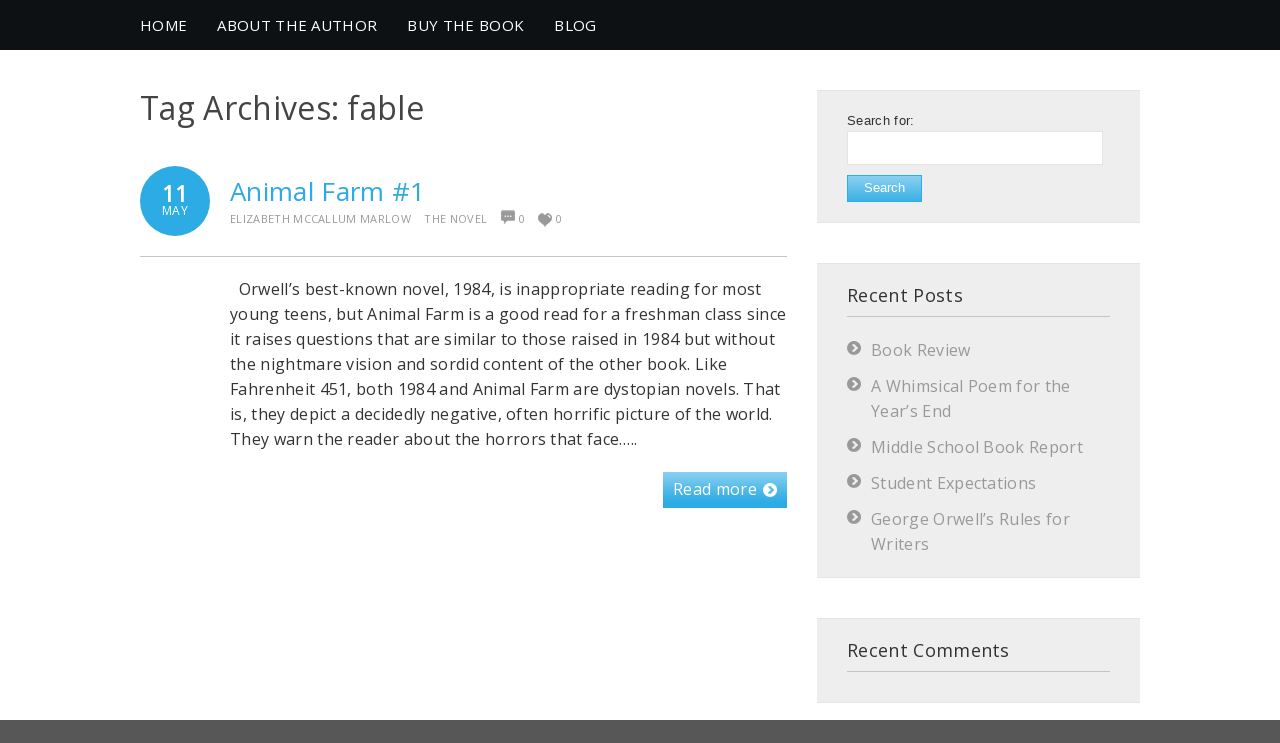

--- FILE ---
content_type: text/html; charset=UTF-8
request_url: https://www.teachclassiclit.com/tag/fable/
body_size: 8248
content:
<!DOCTYPE html PUBLIC "-//W3C//DTD XHTML 1.0 Transitional//EN" "http://www.w3.org/TR/xhtml1/DTD/xhtml1-transitional.dtd"> 
<html xmlns="http://www.w3.org/1999/xhtml" dir="ltr" lang="en-US" prefix="og: https://ogp.me/ns#">
<head>
<meta http-equiv="Content-Type" content="text/html; charset=UTF-8" />
<title>fable | Elizabeth McCallum MarlowElizabeth McCallum Marlow</title>
<link rel="profile" href="https://gmpg.org/xfn/11" />
<link rel="stylesheet" type="text/css" media="all" href="https://www.teachclassiclit.com/wp-content/themes/natural/natural-patched/style.css" />
<link rel="stylesheet" type="text/css" media="all" href="https://www.teachclassiclit.com/wp-content/themes/natural/natural-patched/mediaqueries.css" />
<meta name="viewport" content="width=device-width" />
<link rel="pingback" href="https://www.teachclassiclit.com/xmlrpc.php" />

		<!-- All in One SEO 4.9.3 - aioseo.com -->
	<meta name="robots" content="max-image-preview:large" />
	<link rel="canonical" href="https://www.teachclassiclit.com/tag/fable/" />
	<meta name="generator" content="All in One SEO (AIOSEO) 4.9.3" />
		<script type="application/ld+json" class="aioseo-schema">
			{"@context":"https:\/\/schema.org","@graph":[{"@type":"BreadcrumbList","@id":"https:\/\/www.teachclassiclit.com\/tag\/fable\/#breadcrumblist","itemListElement":[{"@type":"ListItem","@id":"https:\/\/www.teachclassiclit.com#listItem","position":1,"name":"Home","item":"https:\/\/www.teachclassiclit.com","nextItem":{"@type":"ListItem","@id":"https:\/\/www.teachclassiclit.com\/tag\/fable\/#listItem","name":"fable"}},{"@type":"ListItem","@id":"https:\/\/www.teachclassiclit.com\/tag\/fable\/#listItem","position":2,"name":"fable","previousItem":{"@type":"ListItem","@id":"https:\/\/www.teachclassiclit.com#listItem","name":"Home"}}]},{"@type":"CollectionPage","@id":"https:\/\/www.teachclassiclit.com\/tag\/fable\/#collectionpage","url":"https:\/\/www.teachclassiclit.com\/tag\/fable\/","name":"fable | Elizabeth McCallum Marlow","inLanguage":"en-US","isPartOf":{"@id":"https:\/\/www.teachclassiclit.com\/#website"},"breadcrumb":{"@id":"https:\/\/www.teachclassiclit.com\/tag\/fable\/#breadcrumblist"}},{"@type":"Organization","@id":"https:\/\/www.teachclassiclit.com\/#organization","name":"Elizabeth McCallum Marlow","description":"Book Collection","url":"https:\/\/www.teachclassiclit.com\/"},{"@type":"WebSite","@id":"https:\/\/www.teachclassiclit.com\/#website","url":"https:\/\/www.teachclassiclit.com\/","name":"Elizabeth McCallum Marlow","description":"Book Collection","inLanguage":"en-US","publisher":{"@id":"https:\/\/www.teachclassiclit.com\/#organization"}}]}
		</script>
		<!-- All in One SEO -->


            <script data-no-defer="1" data-ezscrex="false" data-cfasync="false" data-pagespeed-no-defer data-cookieconsent="ignore">
                var ctPublicFunctions = {"_ajax_nonce":"9b4dd621e5","_rest_nonce":"2d5503ae32","_ajax_url":"\/wp-admin\/admin-ajax.php","_rest_url":"https:\/\/www.teachclassiclit.com\/wp-json\/","data__cookies_type":"native","data__ajax_type":"rest","data__bot_detector_enabled":0,"data__frontend_data_log_enabled":1,"cookiePrefix":"","wprocket_detected":false,"host_url":"www.teachclassiclit.com","text__ee_click_to_select":"Click to select the whole data","text__ee_original_email":"The complete one is","text__ee_got_it":"Got it","text__ee_blocked":"Blocked","text__ee_cannot_connect":"Cannot connect","text__ee_cannot_decode":"Can not decode email. Unknown reason","text__ee_email_decoder":"CleanTalk email decoder","text__ee_wait_for_decoding":"The magic is on the way!","text__ee_decoding_process":"Please wait a few seconds while we decode the contact data."}
            </script>
        
            <script data-no-defer="1" data-ezscrex="false" data-cfasync="false" data-pagespeed-no-defer data-cookieconsent="ignore">
                var ctPublic = {"_ajax_nonce":"9b4dd621e5","settings__forms__check_internal":"0","settings__forms__check_external":"0","settings__forms__force_protection":0,"settings__forms__search_test":"1","settings__forms__wc_add_to_cart":"0","settings__data__bot_detector_enabled":0,"settings__sfw__anti_crawler":0,"blog_home":"https:\/\/www.teachclassiclit.com\/","pixel__setting":"3","pixel__enabled":false,"pixel__url":"https:\/\/moderate3-v4.cleantalk.org\/pixel\/30dbde29f3eac78914899edafe9103d4.gif","data__email_check_before_post":"1","data__email_check_exist_post":0,"data__cookies_type":"native","data__key_is_ok":false,"data__visible_fields_required":true,"wl_brandname":"Anti-Spam by CleanTalk","wl_brandname_short":"CleanTalk","ct_checkjs_key":1576790073,"emailEncoderPassKey":"341d9bc92aad67bc5ca815ac9e70763e","bot_detector_forms_excluded":"W10=","advancedCacheExists":false,"varnishCacheExists":false,"wc_ajax_add_to_cart":false}
            </script>
        <link rel='dns-prefetch' href='//fonts.googleapis.com' />
<link rel="alternate" type="application/rss+xml" title="Elizabeth McCallum Marlow &raquo; Feed" href="https://www.teachclassiclit.com/feed/" />
<link rel="alternate" type="application/rss+xml" title="Elizabeth McCallum Marlow &raquo; Comments Feed" href="https://www.teachclassiclit.com/comments/feed/" />
<link rel="alternate" type="application/rss+xml" title="Elizabeth McCallum Marlow &raquo; fable Tag Feed" href="https://www.teachclassiclit.com/tag/fable/feed/" />
<style id='wp-img-auto-sizes-contain-inline-css' type='text/css'>
img:is([sizes=auto i],[sizes^="auto," i]){contain-intrinsic-size:3000px 1500px}
/*# sourceURL=wp-img-auto-sizes-contain-inline-css */
</style>
<link rel='stylesheet' id='natural-sliders-css' href='https://www.teachclassiclit.com/wp-content/themes/natural/natural-patched/css/sliders.css?ver=6.9' type='text/css' media='all' />
<link rel='stylesheet' id='galleria-css' href='https://www.teachclassiclit.com/wp-content/themes/natural/natural-patched/css/galleria.classic.css?ver=6.9' type='text/css' media='all' />
<link rel='stylesheet' id='superfish-css' href='https://www.teachclassiclit.com/wp-content/themes/natural/natural-patched/css/menu.css?ver=6.9' type='text/css' media='all' />
<link rel='stylesheet' id='tipsy-css' href='https://www.teachclassiclit.com/wp-content/themes/natural/natural-patched/css/tipsy.css?ver=6.9' type='text/css' media='all' />
<link rel='stylesheet' id='prettyphoto-css' href='https://www.teachclassiclit.com/wp-content/themes/natural/natural-patched/css/prettyphoto.css?ver=6.9' type='text/css' media='all' />
<link rel='stylesheet' id='Open-Sans-css' href='https://fonts.googleapis.com/css?family=Open+Sans&#038;ver=6.9' type='text/css' media='all' />
<style id='wp-emoji-styles-inline-css' type='text/css'>

	img.wp-smiley, img.emoji {
		display: inline !important;
		border: none !important;
		box-shadow: none !important;
		height: 1em !important;
		width: 1em !important;
		margin: 0 0.07em !important;
		vertical-align: -0.1em !important;
		background: none !important;
		padding: 0 !important;
	}
/*# sourceURL=wp-emoji-styles-inline-css */
</style>
<link rel='stylesheet' id='cleantalk-public-css-css' href='https://www.teachclassiclit.com/wp-content/plugins/cleantalk-spam-protect/css/cleantalk-public.min.css?ver=6.70.1_1766225187' type='text/css' media='all' />
<link rel='stylesheet' id='cleantalk-email-decoder-css-css' href='https://www.teachclassiclit.com/wp-content/plugins/cleantalk-spam-protect/css/cleantalk-email-decoder.min.css?ver=6.70.1_1766225187' type='text/css' media='all' />
<script type="text/javascript" src="https://www.teachclassiclit.com/wp-includes/js/jquery/jquery.min.js?ver=3.7.1" id="jquery-core-js"></script>
<script type="text/javascript" src="https://www.teachclassiclit.com/wp-includes/js/jquery/jquery-migrate.min.js?ver=3.4.1" id="jquery-migrate-js"></script>
<script type="text/javascript" src="https://www.teachclassiclit.com/wp-content/themes/natural/natural-patched/js/preloader.js?ver=6.9" id="preloader-js"></script>
<script type="text/javascript" src="https://www.teachclassiclit.com/wp-content/themes/natural/natural-patched/js/respond.js?ver=6.9" id="respond-js"></script>
<script type="text/javascript" src="https://www.teachclassiclit.com/wp-content/themes/natural/natural-patched/js/hoverIntent.js?ver=6.9" id="hoverintent-js"></script>
<script type="text/javascript" src="https://www.teachclassiclit.com/wp-content/themes/natural/natural-patched/js/superfish.js?ver=6.9" id="superfish-js"></script>
<script type="text/javascript" src="https://www.teachclassiclit.com/wp-content/themes/natural/natural-patched/js/jquery.prettyphoto.js?ver=6.9" id="prettyphoto-js"></script>
<script type="text/javascript" src="https://www.teachclassiclit.com/wp-content/plugins/cleantalk-spam-protect/js/apbct-public-bundle_gathering.min.js?ver=6.70.1_1766225187" id="apbct-public-bundle_gathering.min-js-js"></script>
<link rel="https://api.w.org/" href="https://www.teachclassiclit.com/wp-json/" /><link rel="alternate" title="JSON" type="application/json" href="https://www.teachclassiclit.com/wp-json/wp/v2/tags/33" /><link rel="EditURI" type="application/rsd+xml" title="RSD" href="https://www.teachclassiclit.com/xmlrpc.php?rsd" />
<meta name="generator" content="WordPress 6.9" />
<link href="https://www.teachclassiclit.com/wp-content/themes/natural/natural-patched/styles/style_11.css" rel="stylesheet" type="text/css" />
<!-- Custom Styling -->
<style type="text/css">
.cf {
  *zoom: 1;
}
.cf:before,
.cf:after {
  content: " ";
  display: table;
}
.cf:after {
  clear: both;
}
.bookshelf-item {
  padding-bottom: 48px;
}
.bookshelf-item .description {
  /* prevents this element from overlapping to cover thumb */

  display: inline;
}
.bookshelf-item .home-page .description {
  padding-left: 20px;
}
.bookshelf-item .wrap-description .description {
  /* set this back to block level to trigger overflow effect */

  display: block;
  overflow: hidden;
}
.bookshelf-item .content a[rel="prettyPhoto"] {
  /* make sure this element is on top of .description element */

  position: relative;
  z-index: 20;
}
#comments .nocomments {
  /* hides the "Comments are closed" message */

  display: none;
}
/* additional media queries */
@media (max-width: 1023px) {
  .bookshelf-item .content {
    text-align: center;
  }
  .bookshelf-item .content .description {
    text-align: left;
    overflow: auto;
  }
  .bookshelf-item .zoom {
    margin: 20px 0;
  }
  .bookshelf-item .zoom,
  .bookshelf-item .zoom img {
    float: none;
    margin: 0;
    display: inline-block;
    *display: inline;
    *zoom: 1;
  }
  .bookshelf-item .zoom .img_vsmall {
    width: 245px;
  }
}
@media (min-width: 768px) and (max-width: 1023px) {
  .bookshelf-item .home-page .img_vsmall,
  .bookshelf-item .zoom .img_vsmall {
    width: 174px;
  }
}
@media (max-width: 767px) {
  .bookshelf-item .home-page {
    text-align: center;
  }
  .bookshelf-item .home-page .img_vsmall {
    float: none;
    margin: 20px 0;
  }
}
/*-----Customized code starts here----*/

/*-----=HEADER----*/

#header_wrapper {
       display: none !important;
}
#intro {
    width: 100% !important;
    padding: 0px !important;   
}
#intro_wrapper {  
    border: none !important;
    padding-top: 0px;
}

/*-----=Nav Menu----*/
.sf-menu li {
    font-size: 15px !important;
}
#navigation {
    max-width: 1000px !important;
    margin-bottom: 100px;
}

#wrapper {
    max-width: 1000px !important;
    box-shadow: none !important;
    border: 0 !important;
}

/*-----=CONTENT----*/

h2 a:hover{
 text-decoration: none !important;
}

body{
    font-size: 16px !important;
    letter-spacing: 0.02em !important;
    line-height: 25px !important;
    background-image: url("") !important;
    background-repeat: repeat !important;
    background-color: #ffffff !important;
}
html{
  background-color: #575757 !important;
}


/*-----=FOOTER----*/

#footer_wrapper {
   display: none !important;
}
.one_half.last.right{
 display: none !important;
}
#intro_wrapper {
   
    border: none !important;
}

#copyright {
    padding: 20px 0 0!important;
    max-width: 1000px !important;
}

#copyright_wrapper {
   border:none !important;
  padding-bottom: 30px;
}


/*-----=EASy sign up----*/

.two_third {
    max-width: 647px !important;
}
.one_third {
    max-width: 323px !important;
}

#sidebar input[type="text"], #sidebar input[type="password"] {
    max-width: 238px !important;
}

.fancy-box, #sidebar .widgets, .toggle_content, .accordion_content, .person-box, .testimonial-box, #post-author, .galleria-container {

background-color: #eeeeee !important;

}

/*#navigation_wrapper {
    background: rgba(0, 0, 0, 0.8) none repeat scroll 0 0 !important;
    position: fixed !important;
}*/


.darkgray-btn, .grass-btn{

    margin-right: 10px !important;
    margin-bottom: 10px !important;
    font-size: 16px !important; 
}
#wrapper .xl-widget-excerpt .excerpt-content{
  border: none !important;
  background: none !important;
}

.cycloneslider-template-standard .cycloneslider-slide {
margin: 0 0 0px !important;
padding: 0 !important;
background: transparent !important;
}

.es_textbox_class {
    width: 98%;
}

.es_caption {
    padding-bottom: 1em;
    padding-right: 0.5em;
    font-family: 'Open Sans', arial, serif;
    font-size: 14px;
    line-height: 25px !important;
}

#es_txt_email {
    height: 34px;
}



</style>
<link rel="shortcut icon" href="https://www.teachclassiclit.com/wp-content/uploads/2019/02/westbowpress.ico"/>
<style type="text/css">
html, body, form {
    color: #333333;
}
#wrapper {
	background-color: transparent;
}
#intro_wrapper, #wide_header_wrapper {
	background-color: transparent;
}
#sidebar .widgets {
    color: #333333;
}
#sidebar .widgets h1, #sidebar .widgets h2, #sidebar .widgets h3, #sidebar .widgets h4, #sidebar .widgets h5, #sidebar .widgets h6 {
    color: #333333;
}
#copyright #footer_nav a {
    color: #d6d6d6;
}
#footer_nav li, #copyright hr {
    border-color: #d6d6d6;
}
#copyright {
    color: #d6d6d6;
}
#copyright a {
    color: #d6d6d6;
}
#copyright_wrapper {
    background-color: #575757;
}
.fancy-header, .fancy-header-wrapper, #sidebar h3, .widgets h3, hr, .divider-top, .divider-full, blockquote, .comment-text, .person-text, .post-header {
    border-color: #c4c4c4;
}
</style>
<style type="text/css">body { font-family: 'Open Sans', arial, serif; }
h1,.flex-caption,.ei-title h2 { font-family: 'Open Sans', arial, serif; }
h2,.ei-title h3 { font-family: 'Open Sans', arial, serif; }
h3,.rscaption { font-family: 'Open Sans', arial, serif; }
h4 { font-family: 'Open Sans', arial, serif; }
h5 { font-family: 'Open Sans', arial, serif; }
h6 { font-family: 'Open Sans', arial, serif; }
p { font-family: 'Open Sans', arial, serif; }
li { font-family: 'Open Sans', arial, serif; }
.sf-menu li { font-family: 'Open Sans', arial, serif; }
.sf-menu li li { font-family: 'Open Sans', arial, serif; }
</style><style type="text/css">.recentcomments a{display:inline !important;padding:0 !important;margin:0 !important;}</style>		<style type="text/css" id="wp-custom-css">
			#mailpoet_form_1 {
    margin: auto !important;
    width: 60% !important;
	background-color: #f6f6f6;
}

.cat-item.cat-item-1 {
    display: none !important;
}		</style>
		</head>

<body data-rsssl=1>
<div id="page_wrapper">
<div id="header_wrapper">
	<div id="header_bar_wrapper">
		<div id="header_bar">
			<div id="header_bar_inner" class="rightside">
				<div id="header_tools" class="leftside">
										<div id="search" class="leftside">
						<form action="https://www.teachclassiclit.com" method="get">
							<input id="search-input" type="text" name="s" value="Search..." onfocus="if (this.value == 'Search...') {this.value = '';}" onblur="if (this.value == '') {this.value = 'Search...';}" />
							<span class="search-btn"></span>
						</form>
					</div>
								
					<div id="social_icons" class="leftside">
											</div>
				</div>
				
								<div id="header_info" class="leftside">
					Contact the Author | sample_mail@mail.com				</div>
								<br class="clear" />
			</div>
		</div>
	</div>
	<div id="header">
		<div id="logo"><a href="https://www.teachclassiclit.com"><img src="https://www.teachclassiclit.com/wp-content/themes/natural/natural-patched/images/logo-white.png" alt="Elizabeth McCallum Marlow" /></a></div>
	</div>
</div>
<div id="navigation_wrapper">
    <div id="navigation">
    	<ul id="menu-header-menu" class="sf-menu"><li id="menu-item-6" class="menu-item menu-item-type-post_type menu-item-object-page menu-item-home menu-item-6"><a href="https://www.teachclassiclit.com/"><span class="menu-btn">Home</span></a></li>
<li id="menu-item-9" class="menu-item menu-item-type-post_type menu-item-object-page menu-item-9"><a href="https://www.teachclassiclit.com/author/"><span class="menu-btn">About the Author</span></a></li>
<li id="menu-item-12" class="menu-item menu-item-type-post_type menu-item-object-page menu-item-12"><a href="https://www.teachclassiclit.com/buy/"><span class="menu-btn">Buy the Book</span></a></li>
<li id="menu-item-496" class="menu-item menu-item-type-taxonomy menu-item-object-category menu-item-496"><a href="https://www.teachclassiclit.com/category/literature/"><span class="menu-btn">Blog</span></a></li>
</ul>    	<br class="clear" />
    </div>
</div>
	
	 
		 
		
	<div id="wrapper" class="sidebar-right-wrapper">
	
			<div id="page-content" class="two_third">
			
	<div class="full_page"><h1 class="page-title">Tag Archives: <span>fable</span></h1></div>
			<div id="post-666" class="post-666 post type-post status-publish format-standard hentry category-the-novel tag-allegory tag-dystopian-fiction tag-fable tag-george-orwell tag-language-manipulation tag-propaganda tag-revisionist-history tag-satire">
											<div class="post-header">
					<div class="meta-date">
						<span class="meta-day">11</span>
					   	<span class="meta-month">May</span>
					 </div>
					 <div class="post-meta">
						<h2><a href="https://www.teachclassiclit.com/animal-farm-1/" title="Animal Farm #1">Animal Farm #1</a></h2>
						<div class="meta posted-meta">
							<span class="blog-author"><a href="https://www.teachclassiclit.com" title="Visit Elizabeth McCallum Marlow&#8217;s website" rel="author external">Elizabeth McCallum Marlow</a></span> 							<span class="blog-categories"><a href="https://www.teachclassiclit.com/category/the-novel/" rel="category tag">the novel</a></span> 							<span class="blog-comments"><a href="https://www.teachclassiclit.com/animal-farm-1/#respond">0</a></span>													<span class="blog-likes"><a href="#" id="like-666" class="like_this" title="0 people like it"><span>0</span></a></span>
																			</div>
					</div>
				</div>
				<div class="post_wrapper excerpt_wrapper">
						<p>&nbsp; Orwell’s best-known novel, 1984, is inappropriate reading for most young teens, but Animal Farm is a good read for a freshman class since it raises questions that are similar to those raised in 1984 but without the nightmare vision and sordid content of the other book. Like Fahrenheit 451, both 1984 and Animal Farm are dystopian novels. That is, they depict a decidedly negative, often horrific picture of the world. They warn the reader about the horrors that face&#8230;..</p>

							<p class="more right"><a href="https://www.teachclassiclit.com/animal-farm-1/"><span>Read more</span></a></p>
						
							</div>
			
				</div>

							
			
							
						<div class="wp-pagenavi">
				<div class="nav-previous"></div>
				<div class="nav-next"></div>
			</div>
	
		</div>
			<div id="sidebar" class="one_third last sidebar-right">
	<div id="search-2" class="widgets widget_search"><form apbct-form-sign="native_search" role="search" method="get" id="searchform" class="searchform" action="https://www.teachclassiclit.com/">
				<div>
					<label class="screen-reader-text" for="s">Search for:</label>
					<input type="text" value="" name="s" id="s" />
					<input type="submit" id="searchsubmit" value="Search" />
				</div>
			<input
                    class="apbct_special_field apbct_email_id__search_form"
                    name="apbct__email_id__search_form"
                    aria-label="apbct__label_id__search_form"
                    type="text" size="30" maxlength="200" autocomplete="off"
                    value=""
                /><input
                   id="apbct_submit_id__search_form" 
                   class="apbct_special_field apbct__email_id__search_form"
                   name="apbct__label_id__search_form"
                   aria-label="apbct_submit_name__search_form"
                   type="submit"
                   size="30"
                   maxlength="200"
                   value="84757"
               /></form></div>

		<div id="recent-posts-2" class="widgets widget_recent_entries">
		<h3>Recent Posts</h3>

		<ul>
											<li>
					<a href="https://www.teachclassiclit.com/book-review/">Book Review</a>
									</li>
											<li>
					<a href="https://www.teachclassiclit.com/a-whimsical-poem-for-the-years-end/">A Whimsical Poem for the Year&#8217;s End</a>
									</li>
											<li>
					<a href="https://www.teachclassiclit.com/middle-school-book-report/">Middle School Book Report</a>
									</li>
											<li>
					<a href="https://www.teachclassiclit.com/student-expectations/">Student Expectations</a>
									</li>
											<li>
					<a href="https://www.teachclassiclit.com/george-orwells-rules-for-writers/">George Orwell&#8217;s Rules for Writers</a>
									</li>
					</ul>

		</div>
<div id="recent-comments-2" class="widgets widget_recent_comments"><h3>Recent Comments</h3>
<ul id="recentcomments"></ul></div>
<div id="archives-2" class="widgets widget_archive"><h3>Archives</h3>

			<ul>
					<li><a href='https://www.teachclassiclit.com/2023/05/'>May 2023</a></li>
	<li><a href='https://www.teachclassiclit.com/2023/03/'>March 2023</a></li>
	<li><a href='https://www.teachclassiclit.com/2023/02/'>February 2023</a></li>
	<li><a href='https://www.teachclassiclit.com/2022/05/'>May 2022</a></li>
	<li><a href='https://www.teachclassiclit.com/2022/04/'>April 2022</a></li>
	<li><a href='https://www.teachclassiclit.com/2022/03/'>March 2022</a></li>
			</ul>

			</div>
<div id="categories-2" class="widgets widget_categories"><h3>Categories</h3>

			<ul>
					<li class="cat-item cat-item-11"><a href="https://www.teachclassiclit.com/category/childrens-books/">children&#039;s books</a>
</li>
	<li class="cat-item cat-item-15"><a href="https://www.teachclassiclit.com/category/drama/">drama</a>
</li>
	<li class="cat-item cat-item-20"><a href="https://www.teachclassiclit.com/category/education-in-america/">education in America</a>
</li>
	<li class="cat-item cat-item-7"><a href="https://www.teachclassiclit.com/category/essay-writing/">essay writing</a>
</li>
	<li class="cat-item cat-item-5"><a href="https://www.teachclassiclit.com/category/generating-enthusiasm-for-literature/">generating enthusiasm for literature</a>
</li>
	<li class="cat-item cat-item-1"><a href="https://www.teachclassiclit.com/category/literature/">literature</a>
</li>
	<li class="cat-item cat-item-112"><a href="https://www.teachclassiclit.com/category/model-7th-grade-book-report/">model 7th grade book report</a>
</li>
	<li class="cat-item cat-item-8"><a href="https://www.teachclassiclit.com/category/note-taking/">note taking</a>
</li>
	<li class="cat-item cat-item-12"><a href="https://www.teachclassiclit.com/category/poetry/">poetry</a>
</li>
	<li class="cat-item cat-item-9"><a href="https://www.teachclassiclit.com/category/has-class-read-assignment/">reading an assignment</a>
</li>
	<li class="cat-item cat-item-75"><a href="https://www.teachclassiclit.com/category/spiritual-poetry/">spiritual poetry</a>
</li>
	<li class="cat-item cat-item-111"><a href="https://www.teachclassiclit.com/category/students-expectations/">students&#039; expectations</a>
</li>
	<li class="cat-item cat-item-14"><a href="https://www.teachclassiclit.com/category/the-novel/">the novel</a>
</li>
	<li class="cat-item cat-item-6"><a href="https://www.teachclassiclit.com/category/the-short-story/">the short story</a>
</li>
			</ul>

			</div>
		</div>
			<br class="clear" />
	</div>


<div id="footer_wrapper">
	<div id="footer">
				<br class="clear" />
	</div>
</div>
<div id="copyright_wrapper">
    <div id="copyright" class="group">
    	<div id="footer_nav" class="full_page">
    	<ul id="menu-header-menu-1" class=""><li class="menu-item menu-item-type-post_type menu-item-object-page menu-item-home menu-item-6"><a href="https://www.teachclassiclit.com/">Home</a></li>
<li class="menu-item menu-item-type-post_type menu-item-object-page menu-item-9"><a href="https://www.teachclassiclit.com/author/">About the Author</a></li>
<li class="menu-item menu-item-type-post_type menu-item-object-page menu-item-12"><a href="https://www.teachclassiclit.com/buy/">Buy the Book</a></li>
<li class="menu-item menu-item-type-taxonomy menu-item-object-category menu-item-496"><a href="https://www.teachclassiclit.com/category/literature/">Blog</a></li>
</ul>    	</div>
    	<hr />
    	<div class="one_half">© 2019. <a href="https://www.teachclassiclit.com/author/">Elizabeth McCallum Marlow</a>. All rights reserved. | <a href="https://www.WestBowPress.com/" target="_blank">WestBowPress.com</a>
</div>
    	<div class="one_half last right"> </div>
    </div>
</div>
</div>
<img alt="Cleantalk Pixel" title="Cleantalk Pixel" id="apbct_pixel" style="display: none;" src="https://moderate3-v4.cleantalk.org/pixel/30dbde29f3eac78914899edafe9103d4.gif"><script>				
                    document.addEventListener('DOMContentLoaded', function () {
                        setTimeout(function(){
                            if( document.querySelectorAll('[name^=ct_checkjs]').length > 0 ) {
                                if (typeof apbct_public_sendREST === 'function' && typeof apbct_js_keys__set_input_value === 'function') {
                                    apbct_public_sendREST(
                                    'js_keys__get',
                                    { callback: apbct_js_keys__set_input_value })
                                }
                            }
                        },0)					    
                    })				
                </script><script type="speculationrules">
{"prefetch":[{"source":"document","where":{"and":[{"href_matches":"/*"},{"not":{"href_matches":["/wp-*.php","/wp-admin/*","/wp-content/uploads/*","/wp-content/*","/wp-content/plugins/*","/wp-content/themes/natural/natural-patched/*","/*\\?(.+)"]}},{"not":{"selector_matches":"a[rel~=\"nofollow\"]"}},{"not":{"selector_matches":".no-prefetch, .no-prefetch a"}}]},"eagerness":"conservative"}]}
</script>
	<script type="text/javascript">
		jQuery(document).ready(function(){
			jQuery("a[rel^='prettyPhoto']").prettyPhoto({ overlay_gallery: false, social_tools: '', deeplinking: false });
		});
	</script>
<script type="text/javascript" src="https://www.teachclassiclit.com/wp-content/themes/natural/natural-patched/js/jquery.tipsy.js?ver=6.9" id="tipsy-js"></script>
<script type="text/javascript" src="https://www.teachclassiclit.com/wp-content/themes/natural/natural-patched/js/jquery.fitvids.js?ver=6.9" id="fitvids-js"></script>
<script type="text/javascript" src="https://www.teachclassiclit.com/wp-content/themes/natural/natural-patched/js/natural_custom.js?ver=6.9" id="natural-custom-js"></script>
<script id="wp-emoji-settings" type="application/json">
{"baseUrl":"https://s.w.org/images/core/emoji/17.0.2/72x72/","ext":".png","svgUrl":"https://s.w.org/images/core/emoji/17.0.2/svg/","svgExt":".svg","source":{"concatemoji":"https://www.teachclassiclit.com/wp-includes/js/wp-emoji-release.min.js?ver=6.9"}}
</script>
<script type="module">
/* <![CDATA[ */
/*! This file is auto-generated */
const a=JSON.parse(document.getElementById("wp-emoji-settings").textContent),o=(window._wpemojiSettings=a,"wpEmojiSettingsSupports"),s=["flag","emoji"];function i(e){try{var t={supportTests:e,timestamp:(new Date).valueOf()};sessionStorage.setItem(o,JSON.stringify(t))}catch(e){}}function c(e,t,n){e.clearRect(0,0,e.canvas.width,e.canvas.height),e.fillText(t,0,0);t=new Uint32Array(e.getImageData(0,0,e.canvas.width,e.canvas.height).data);e.clearRect(0,0,e.canvas.width,e.canvas.height),e.fillText(n,0,0);const a=new Uint32Array(e.getImageData(0,0,e.canvas.width,e.canvas.height).data);return t.every((e,t)=>e===a[t])}function p(e,t){e.clearRect(0,0,e.canvas.width,e.canvas.height),e.fillText(t,0,0);var n=e.getImageData(16,16,1,1);for(let e=0;e<n.data.length;e++)if(0!==n.data[e])return!1;return!0}function u(e,t,n,a){switch(t){case"flag":return n(e,"\ud83c\udff3\ufe0f\u200d\u26a7\ufe0f","\ud83c\udff3\ufe0f\u200b\u26a7\ufe0f")?!1:!n(e,"\ud83c\udde8\ud83c\uddf6","\ud83c\udde8\u200b\ud83c\uddf6")&&!n(e,"\ud83c\udff4\udb40\udc67\udb40\udc62\udb40\udc65\udb40\udc6e\udb40\udc67\udb40\udc7f","\ud83c\udff4\u200b\udb40\udc67\u200b\udb40\udc62\u200b\udb40\udc65\u200b\udb40\udc6e\u200b\udb40\udc67\u200b\udb40\udc7f");case"emoji":return!a(e,"\ud83e\u1fac8")}return!1}function f(e,t,n,a){let r;const o=(r="undefined"!=typeof WorkerGlobalScope&&self instanceof WorkerGlobalScope?new OffscreenCanvas(300,150):document.createElement("canvas")).getContext("2d",{willReadFrequently:!0}),s=(o.textBaseline="top",o.font="600 32px Arial",{});return e.forEach(e=>{s[e]=t(o,e,n,a)}),s}function r(e){var t=document.createElement("script");t.src=e,t.defer=!0,document.head.appendChild(t)}a.supports={everything:!0,everythingExceptFlag:!0},new Promise(t=>{let n=function(){try{var e=JSON.parse(sessionStorage.getItem(o));if("object"==typeof e&&"number"==typeof e.timestamp&&(new Date).valueOf()<e.timestamp+604800&&"object"==typeof e.supportTests)return e.supportTests}catch(e){}return null}();if(!n){if("undefined"!=typeof Worker&&"undefined"!=typeof OffscreenCanvas&&"undefined"!=typeof URL&&URL.createObjectURL&&"undefined"!=typeof Blob)try{var e="postMessage("+f.toString()+"("+[JSON.stringify(s),u.toString(),c.toString(),p.toString()].join(",")+"));",a=new Blob([e],{type:"text/javascript"});const r=new Worker(URL.createObjectURL(a),{name:"wpTestEmojiSupports"});return void(r.onmessage=e=>{i(n=e.data),r.terminate(),t(n)})}catch(e){}i(n=f(s,u,c,p))}t(n)}).then(e=>{for(const n in e)a.supports[n]=e[n],a.supports.everything=a.supports.everything&&a.supports[n],"flag"!==n&&(a.supports.everythingExceptFlag=a.supports.everythingExceptFlag&&a.supports[n]);var t;a.supports.everythingExceptFlag=a.supports.everythingExceptFlag&&!a.supports.flag,a.supports.everything||((t=a.source||{}).concatemoji?r(t.concatemoji):t.wpemoji&&t.twemoji&&(r(t.twemoji),r(t.wpemoji)))});
//# sourceURL=https://www.teachclassiclit.com/wp-includes/js/wp-emoji-loader.min.js
/* ]]> */
</script>
</body>
</html>


--- FILE ---
content_type: text/css
request_url: https://www.teachclassiclit.com/wp-content/themes/natural/natural-patched/styles/style_11.css
body_size: 1992
content:
/* ---------------------------------------- */
/* main, reset */
html {
	background-color: #f5f5f5;
}
body {
	background-color: #fff;
	background-image: url('../images/bg/bg129.png');
}

html,
body,
form {
	color: #666;
}

/* elements */
code {
	color: #999;
}
blockquote {
	color: #999;
}

/* links */
a {
	color: #2cabe4;
}
a:hover {
	color: #2cabe4;
}

a.browse,
.icon-btn,
a.like_this,
a.disabled:hover,
.wp-pagenavi a.first,
.wp-pagenavi a.last,
.wp-pagenavi a.previouspostslink,
.wp-pagenavi a.nextpostslink,
#wp-calendar #prev a,
#wp-calendar #next a,
.tags-meta a,
.more a,
.more span.comments-link,
.comment-reply a,
.tabs a {
	background-color: #2cabe4;
	color: #fff !important;
}
.wp-pagenavi a.last,
.wp-pagenavi a.nextpostslink {
	border-color: #2cabe4;
}
.fancy_meta a,
.flex-direction-nav li a,
.rslides_nav {
	background-color: rgb(44, 171, 228);
	background-color: rgba(44, 171, 228, 0.8);
}

a.like_this:hover,
a.browse:hover,
a.fancy_likes_you_like,
.wp-pagenavi a:hover,
.wp-pagenavi span.current,
#wp-calendar #prev a:hover,
#wp-calendar #next a:hover,
.tags-meta a:hover,
.more a:hover,
.more span.comments-link:hover,
.comment-reply a:hover,
.tabs a:hover,
.tabs li.current a {
	background-color: #6a6f76;
	color: #fff !important;
}
.wp-pagenavi a.last:hover,
.wp-pagenavi a.nextpostslink:hover {
	border-color: #6a6f76;
}
.fancy_meta a.fancy_likes_you_like,
.fancy_meta a:hover,
.flex-direction-nav li a:hover,
.rslides_nav:hover {
	background-color: rgb(106, 111, 118);
	background-color: rgba(106, 111, 118, 0.8);
}

/* ---------------------------------------- */
/* header */
#header_wrapper {
	background-color: #1a1f26;
	border-top-color: #f5f5f5;
}
#header_bar_inner {
	background-color: #f5f5f5;
	color: #999;
}
#header_info strong {
	color: #666;
}
#header_tools,
#social_icons a,
#search {
	background-color: #fff;
	border-color: #f5f5f5;
}

/* navigation */
#navigation_wrapper {
	background-color: #0e1114;
}
.sf-menu a {
	color: #fff;
}
.sf-menu li.current-menu-item a,
.sf-menu li.current-page-parent a,
.sf-menu li.current-page-ancestor a,
.sf-menu li.current_page_parent a  {
	color: #2cabe4;
}
.sf-menu li:hover a {
	color: #2cabe4;
}
.sf-menu li li .sf-sub-indicator-inner {
	border-left-color: #fff;
}
.sf-menu li ul {
	background: rgb(14, 17, 20);
	background: rgba(14, 17, 20, 0.9);
}
.sf-menu li:hover li a,
.sf-menu li li a,
.sf-menu li.current-menu-item li a,
.sf-menu li.current-page-parent li a,
.sf-menu li li.current-menu-item li a,
.sf-menu li.current-page-ancestor li a,
.sf-menu li.current-menu-parent li a,
.sf-menu li.current-menu-ancestor li a {
	color: #aaa;
}
.sf-menu li:hover li a:hover,
.sf-menu li li.current-menu-item a {
	color: #fff;
}
.sf-menu li:hover li:hover,
.sf-menu li li.current-menu-item,
.sf-menu li li.current-page-parent,
.sf-menu li li.current-page-ancestor,
.sf-menu li li.current_page_parent {
	background-color: #000;
}

/* ---------------------------------------- */
/* headers */
h1,
h2,
h3,
h4,
h5,
h6 {
	color: #444;
}
#footer h1,
#footer h2,
#footer h3,
#footer h4,
#footer h5,
#footer h6 {
	color: #2cabe4;
}

h1 a,
h2 a,
h3 a,
h4 a,
h5 a,
h6 a {
	color: #2cabe4;
}
h1 a:hover,
h2 a:hover,
h3 a:hover,
h4 a:hover,
h5 a:hover,
h6 a:hover {
	color: #2cabe4;
}

.icon-box span,
.icon-button span {
	color: #666;
}

/* ---------------------------------------- */
/* wrapper */
#wrapper {
	background-color: #fff;
	border-color: #e5e5e5
}
.ei-slider-thumbs li {
	-webkit-box-shadow: 0px 1px 0px 1px #fff;
	-moz-box-shadow: 0px 1px 0px 1px #fff;
	box-shadow: 0px 1px 0px 1px #fff;
}

/* intro */
#intro_wrapper,
#wide_header_wrapper {
	background-color: #f5f5f5;
	border-color: #e5e5e5;
}
#intro,
#intro .icon-box span,
#intro .icon-button span,
#intro h1,
#intro h2,
#intro h3,
#intro h4,
#intro h5,
#intro h6 {
	color: #666;
}
#intro a,
#intro h1 a,
#intro h2 a,
#intro h3 a,
#intro h4 a,
#intro h5 a,
#intro h6 a {
	color: #2cabe4;
}

/* fancy box */
.fancy-box,
#sidebar .widgets,
.toggle_content,
.accordion_content,
.person-box,
.testimonial-box,
#post-author,
.galleria-container {
	background-color: #f5f5f5;
	border-color: #e5e5e5;
	color: #666;
}
.fancy-box h1,#sidebar .widgets h1,.toggle_content h1,.accordion_content h1,.person-box h1,.testimonial-box h1,#post-author h1,
.fancy-box h2,#sidebar .widgets h2,.toggle_content h2,.accordion_content h2,.person-box h2,.testimonial-box h2,#post-author h2,
.fancy-box h3,#sidebar .widgets h3,.toggle_content h3,.accordion_content h3,.person-box h3,.testimonial-box h3,#post-author h3,
.fancy-box h4,#sidebar .widgets h4,.toggle_content h4,.accordion_content h4,.person-box h4,.testimonial-box h4,#post-author h4,
.fancy-box h5,#sidebar .widgets h5,.toggle_content h5,.accordion_content h5,.person-box h5,.testimonial-box h5,#post-author h5,
.fancy-box h6,#sidebar .widgets h6,.toggle_content h6,.accordion_content h6,.person-box h6,.testimonial-box h6,#post-author h6 {
	color: #666;
}
.fancy-box .icon-box span,#sidebar .widgets .icon-box span,.toggle_content .icon-box span,.accordion_content .icon-box span,.person-box .icon-box span,.testimonial-box .icon-box span,#post-author .icon-box span,
.fancy-box .icon-button span,#sidebar .widgets .icon-button span,.toggle_content .icon-button span,.accordion_content .icon-button span,.person-box .icon-button span,.testimonial-box .icon-button span,#post-author .icon-button span,
.person-box .person-info,.testimonial-box .comment-info {
	color: #999;
}
.fancy-box a,#sidebar .widgets a,.toggle_content a,.accordion_content a,.person-box a,.testimonial-box a,#post-author a {
	color: #999;
}
.fancy-box h1 a,#sidebar .widgets h1 a,.toggle_content h1 a,.accordion_content h1 a,.person-box h1 a,.testimonial-box h1 a,#post-author h1 a,
.fancy-box h2 a,#sidebar .widgets h2 a,.toggle_content h2 a,.accordion_content h2 a,.person-box h2 a,.testimonial-box h2 a,#post-author h2 a,
.fancy-box h3 a,#sidebar .widgets h3 a,.toggle_content h3 a,.accordion_content h3 a,.person-box h3 a,.testimonial-box h3 a,#post-author h3 a,
.fancy-box h4 a,#sidebar .widgets h4 a,.toggle_content h4 a,.accordion_content h4 a,.person-box h4 a,.testimonial-box h4 a,#post-author h4 a,
.fancy-box h5 a,#sidebar .widgets h5 a,.toggle_content h5 a,.accordion_content h5 a,.person-box h5 a,.testimonial-box h5 a,#post-author h5 a,
.fancy-box h6 a,#sidebar .widgets h6 a,.toggle_content h6 a,.accordion_content h6 a,.person-box h6 a,.testimonial-box h6 a,#post-author h6 a {
	color: #2cabe4;
}

.fancy_categories a,
.posted-meta a,
#breadcrumb a,
.blog-likes a.like_this:hover,
.comment-date a {
	color: #999 !important;
}

/* icons */
#footer .tweets li {
	background-image: url('../images/twitter-intro-blue.png');
}
.twitter-intro p,
.twitter-box p {
	background-image: url('../images/twitter-intro-darkgray.png');
}

/* ---------------------------------------- */
/* forms */
form input[type="submit"] {
	color: #fff;
	background-color: #2cabe4;
	border: 1px solid #2cabe4;
}
#footer form input[type="submit"] {
	color: #fff;
	background-color: #2cabe4;
	border: 1px solid #2cabe4;
}
form input[type="text"],
form input[type="password"],
textarea,
select {
	color: #999 !important;
	background-color: #fff;
	border-color: #e5e5e5;
}
#footer form input[type="text"],
#footer form input[type="password"],
#footer textarea,
#footer select {
	color: #999 !important;
	background-color: #fff;
	border-color: #e5e5e5;
}
#search form input[type="text"] {
	color: #999 !important;
}

#navigation select,
#navigation option {
	background: #fff;
	border-color: #fff;
	color: #222 !important;
}

/* ---------------------------------------- */
/* blog */
.meta-date {
	background-color: #2cabe4;
	color: #fff;
}
.sticky .meta-date {
	background-color: #666;
	color: #fff;
}

/* ---------------------------------------- */
/* footer */
#footer_wrapper {
	background: #0e1114;
	border-top-color: #0e1114;
}
#footer,
#footer form {
	color: #999;
}
#footer a {
	color: #f5f5f5;
}

/* copyright */
#copyright_wrapper {
	background-color: #f5f5f5;
	border-top-color: #f5f5f5;
}
#copyright #footer_nav a {
	color: #999;
}
#copyright {
	color: #999;
}
#copyright a {
	color: #666;
}
#footer_nav li,
#copyright hr {
	border-color: #e5e5e5;
}

/* ---------------------------------------- */
/* pricing boxes */
.pricebox {
	border-color: #666;
}
.pricebox h3 {
	background-color: #666;
	color: #fff;
}
.featured-box {
	border-color: #2cabe4;
}
.featured-box h3 {
	background-color: #2cabe4;
	color: #fff;
}
.featured-box strong {
	color: #2cabe4;
}

/* ---------------------------------------- */
/* portfolio (sortable) - magic line navigation */
.current_page_item_li a,
#pcats li a:hover {
	color: #666;
}
#magic-line {
	background: #666;
}

/* ---------------------------------------- */
/* line */
.divider-dotted,
.portfolio .tags-meta,
.price-body .dotted,
#wrapper .post-list li {
	background-image: url('../images/hr1.png');
}

.fancy-header,
.fancy-header-wrapper,
#sidebar h3,
.widgets h3,
hr,
.divider-top,
.divider-full,
blockquote,
.comment-text,
.person-text,
.post-header {
	border-color: #e5e5e5;
}
.fancy-header span {
	border-color: #2cabe4;
}

#footer h3 {
	border-color: #666;
}

.divider-top a {
	color: #999;
}
.divider-top a:hover {
	color: #666;
}

/* ---------------------------------------- */
/* sliders */
.flex-caption,
.rscaption {
	background-color: rgb(44, 171, 228);
	background-color: rgba(44, 171, 228, 0.8);
	color: #fff;
}
.scrollable-pagination a,
.flex-control-nav li a,
.ei-slider-thumbs li a,
.rslides_tabs a {
	background-color: #ddd;
}
.scrollable-pagination a:hover,
.scrollable-pagination a.selected,
.flex-control-nav li a:hover,
.flex-control-nav li a.active,
.ei-slider-thumbs li a:hover,
.ei-slider-thumbs li.ei-slider-element,
.rslides_tabs a:hover,
.rslides_tabs .rslides_here a {
	background-color: #2cabe4;
}